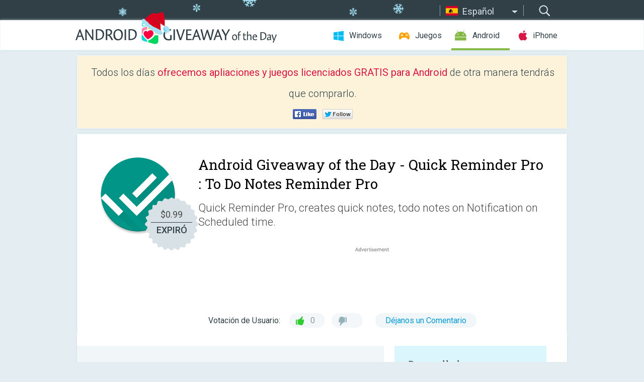

--- FILE ---
content_type: text/html; charset=utf-8
request_url: https://android.giveawayoftheday.com/quick-reminder-pro-to-do-notes-reminder-pro/?lang=es
body_size: 10636
content:
<!DOCTYPE html>
<!--[if lt IE 7]>      <html class="no-js ielt10 ielt9 ielt8 ielt7" lang="es"> <![endif]-->
<!--[if IE 7]>         <html class="no-js ie7 ielt10 ielt9 ielt8" lang="es"> <![endif]-->
<!--[if IE 8]>         <html class="no-js ie8 ielt10 ielt9" lang="es"> <![endif]-->
<!--[if IE 9]>         <html class="no-js ie9 ielt10" lang="es"> <![endif]-->
<!--[if gt IE 10]><!--> <html class="no-js" lang="es"> <!--<![endif]-->
<head>
        <script async src="https://www.googletagmanager.com/gtag/js?id=G-Z2EXT2LRNE"></script>
    <script>
        window.dataLayer = window.dataLayer || [];
        function gtag(){dataLayer.push(arguments);}
        gtag('js', new Date());

        gtag('config', 'G-Z2EXT2LRNE');
    </script>
                            <meta http-equiv="Content-Type" content="text/html; charset=UTF-8" />
            <meta http-equiv="X-UA-Compatible" content="IE=edge">
            <meta name="viewport" content="width=device-width">
            <meta name="format-detection" content="telephone=no">
                        <meta name="verify-v1" content="nKhoQtkI95aX3NsywlbsnmUuAaUMF+QPTdE0phYHyT8=" />
                    
    <meta name="description" content="Giveaway Android Diario - Quick Reminder Pro, creates quick notes, todo notes on Notification on Scheduled time.App allow you to note down quick instant notes those you can later access from notification.Some time you just need..." />
    <meta property="fb:app_id" content="200558050727877"/>
    <meta property="og:type" content="website"/>
    <meta property="og:url" content="https://android.giveawayoftheday.com/quick-reminder-pro-to-do-notes-reminder-pro/?lang=es"/>
    <meta property="og:title" content=""/>
    <meta property="og:site_name" content="Giveaway of the Day"/>
    <meta property="og:image" content="https://android.giveawayoftheday.com/wp-content/plugins/gotd_googleplay_plugin/images/2019/01/com.bhanu.quickreminders_app_icon_1546694714.png"/>
    <meta property="og:description" content="Quick Reminder Pro, creates quick notes, todo notes on Notification on Scheduled time.App allow you to note down quick instant notes those you can later access from..."/>

    <meta property="twitter:card" content="summary_large_image" />
    <meta property="twitter:site" content="@GiveawayotDay" />
    <meta property="twitter:url" content="https://android.giveawayoftheday.com/quick-reminder-pro-to-do-notes-reminder-pro/?lang=es" />
    <meta property="twitter:title" content="Quick Reminder Pro : To Do Notes Reminder Pro" />
    <meta property="twitter:description" content="Quick Reminder Pro, creates quick notes, todo notes on Notification on Scheduled time." />
    <meta property="twitter:image" content="https://android.giveawayoftheday.com/wp-content/plugins/gotd_googleplay_plugin/images/2019/01/com.bhanu.quickreminders_Screenshot_1546694714.png" />

                            <link rel="alternate" hreflang="en" href="https://android.giveawayoftheday.com/quick-reminder-pro-to-do-notes-reminder-pro/" type="text/html" />
                                <link rel="alternate" hreflang="es" href="https://android.giveawayoftheday.com/quick-reminder-pro-to-do-notes-reminder-pro/?lang=es" type="text/html" />
                                <link rel="alternate" hreflang="it" href="https://android.giveawayoftheday.com/quick-reminder-pro-to-do-notes-reminder-pro/?lang=it" type="text/html" />
                                <link rel="alternate" hreflang="de" href="https://android.giveawayoftheday.com/quick-reminder-pro-to-do-notes-reminder-pro/?lang=de" type="text/html" />
                                <link rel="alternate" hreflang="fr" href="https://android.giveawayoftheday.com/quick-reminder-pro-to-do-notes-reminder-pro/?lang=fr" type="text/html" />
                                <link rel="alternate" hreflang="pt" href="https://android.giveawayoftheday.com/quick-reminder-pro-to-do-notes-reminder-pro/?lang=pt-br" type="text/html" />
                                <link rel="alternate" hreflang="nl" href="https://android.giveawayoftheday.com/quick-reminder-pro-to-do-notes-reminder-pro/?lang=nl" type="text/html" />
                                <link rel="alternate" hreflang="ru" href="https://android.giveawayoftheday.com/quick-reminder-pro-to-do-notes-reminder-pro/?lang=ru" type="text/html" />
                                <link rel="alternate" hreflang="ja" href="https://android.giveawayoftheday.com/quick-reminder-pro-to-do-notes-reminder-pro/?lang=ja" type="text/html" />
                                <link rel="alternate" hreflang="tr" href="https://android.giveawayoftheday.com/quick-reminder-pro-to-do-notes-reminder-pro/?lang=tr" type="text/html" />
                                <link rel="alternate" hreflang="el" href="https://android.giveawayoftheday.com/quick-reminder-pro-to-do-notes-reminder-pro/?lang=el" type="text/html" />
                                <link rel="alternate" hreflang="ro" href="https://android.giveawayoftheday.com/quick-reminder-pro-to-do-notes-reminder-pro/?lang=ro" type="text/html" />
            
                 <link rel="stylesheet" href="https://android.giveawayoftheday.com/css/modal.css?v=1525361059" />
        
        <link href='https://fonts.googleapis.com/css?family=Roboto+Slab:400,300&amp;subset=latin' rel='stylesheet' type='text/css'>
        <link href='https://fonts.googleapis.com/css?family=Roboto:400,300,500,700,300italic&amp;subset=latin' rel='stylesheet' type='text/css'>
        <title>Android Giveaway of the Day - Quick Reminder Pro : To Do Notes Reminder Pro</title>
                    <link rel="stylesheet" href="https://android.giveawayoftheday.com/css/android/main.css?v=1553782962" />
                <link rel="shortcut icon" href="https://android.giveawayoftheday.com/images/favicon.ico" type="image/x-icon">
            <link rel="stylesheet" href="https://android.giveawayoftheday.com/css/android/post.css?v=1566991764" />
    <link rel="stylesheet" href="https://android.giveawayoftheday.com/css/android/banner.css?v=1455286791" />
    <link rel="stylesheet" href="https://android.giveawayoftheday.com/css/remodal.css?v=1451286268" />
    <link rel="stylesheet" href="https://android.giveawayoftheday.com/css/remodal-default-theme.css?v=1451286268" />
    <link rel="stylesheet" href="https://android.giveawayoftheday.com/css/fancybox.css?v=1453363896" />
        <!--[if lte IE 8]><link href="https://android.giveawayoftheday.com/css/ie8.css" rel="stylesheet" type="text/css" /><![endif]-->
        <script type="text/javascript">
                                </script>
                            <script src="https://ajax.googleapis.com/ajax/libs/jquery/1.10.1/jquery.min.js"></script>
                        <script src="https://android.giveawayoftheday.com/js/plugins.js?v=1485935778"></script>
            <script src="https://android.giveawayoftheday.com/js/script.js?v=1710757379"></script>

            <script>
                var common_actions_settings = {
                    search_url: 'https://android.giveawayoftheday.com/?lang=es',
                    is_ie9: 0,
                    fb_app_id: '200558050727877',
                    project: 'android',
                    locale: 'es',
                    safari_push: {
                        enabled: 0,
                        url: 'https://android.giveawayoftheday.com/safari_push?lang=es',
                        website_uid: 'web.com.giveawayoftheday.www',
                        token_url: 'https://android.giveawayoftheday.com/safari_push/check-token?lang=es',
                        enabled_subprojects: 0
                    }
                };
                jQuery(document).ready(function() {
                    common_actions.init(common_actions_settings);
                    achecker.init({
                        enabled: true,
                        from: 'gaotd_android',
                        is_mobile: false,
                        show_rest: false
                    });
                    away_bnr.init({
                        is_showed: false,
                        idle_interval: 3000,
                        enabled: 0
                    });
                });

                var text_counters = {hours: 'horas', mins: 'minutos', secs: 'segundos', days: 'days'};
            </script>

                    <script>
            jQuery(document).ready(function () {
                getTopCloseOnload();
                makeFixedCloseOnload();
                jQuery(window).scroll(function () {
                    makeFixedCloseOnload();
                })
            });

            function makeFixedCloseOnload() {
                var close_onload = jQuery('.close_onload');
                if (close_onload.length == 0) return;
                var s = jQuery(window).scrollTop() + 20;
                if (s > jQuery('.giveaway_day').offset().top && s != 0) {
                    close_onload.addClass('fixed_closed_onload');
                    close_onload.css('left', jQuery('.wrapper').offset().left - 100)
                    close_onload.css('top', 20)
                }
                else {
                    if (close_onload.hasClass('fixed_closed_onload')) {
                        getTopCloseOnload();
                    }
                    close_onload.removeClass('fixed_closed_onload');
                    close_onload.css('left', '-100px');

                }
            }

            function getTopCloseOnload() {
                var close_onload = jQuery('.close_onload');
                if (close_onload.length == 0) return;
                var top = 0;
                close_onload.css('top',0);
                jQuery('.slogan').each(function () {
                    top = parseInt(close_onload.css('top'));
                    var $this = jQuery(this);
                    var h = parseInt($this.outerHeight());
                    if ($this.css('display') != 'none' && h != 0) {
                        var margin_bottom = parseInt($this.css('margin-bottom'));
                        top = top + margin_bottom + h;
                    }
                    close_onload.css('top', top);
                })
            }
        </script>
        
    <script>
        check_user_lang.lang_redirect = function() {
            if (getCookie('lang') == 1) {
                return;
            }
            var cookie_domain = this.conf.domain.replace(/:8080$/g, '');
            setCookie('lang', 1, {path: '/', expires: 24*60*60, domain: '.' + cookie_domain});
            var lang_regex = new RegExp("[\\?&]lang=([^&#]*)");
            var cur_lang = lang_regex.exec(window.location.search);
            cur_lang = cur_lang ? cur_lang[1] : 'en';
            if (cur_lang != 'en') {
                return;
            }
            var lang_domain = 'en';
            var subdomains = JSON.parse(this.conf.subdomains_json);
            jQuery.each(subdomains, function(url, lang) {
                if (navigator.language == lang['code'] || navigator.language.indexOf(lang['code']+'-') >= 0) {
                    lang_domain = url;
                }
            });

            if (lang_domain == cur_lang) {
                return;
            }

            location.href = document.location.protocol + '//android.' + this.conf.domain + '/' + (this.conf.path ? this.conf.path + '/' : '') + '?lang='+lang_domain;
        };
        common_actions_settings.twitter_acc = 'https://twitter.com/android_gotd';
    </script>

    <script type="text/javascript">
        (function($) {
            $(function() {
                post_actions.resizePostBlock = function(e) {
                    var margin_top = $('.requirements').outerHeight() + 20;
                    if(!Modernizr.mq('(min-width: 1036px)')) {
                        margin_top = '';
                    }
                    $('.offers').css('margin-top', margin_top);
                };
                post_actions.updateRequirements = function(e) {
                    return;
                }
                post_actions.init({
                    post_id: 3527,
                    is_active: 0,
                    vote: {
                        send_url: '/ajax/posts/vote/add'
                    },
                    negative_form: {
                        url: '/ajax/posts/vote/negative-form'
                    },
                    last_comments: {
                        send_url: '/ajax/posts/other-comments'
                    },
                    error_no_reason_text: 'Por favor especifica al menos una razón',
                    error_no_description_text: 'Por favor completa el formulario y describe la razón.'
                });
                comments_actions.init({
                    post_id: 3527,
                    lang_id: 2,
                    vote_url: '/ajax/comments/vote/add',
                    add_comment_url: '/ajax/comments/add',
                    reply_text: 'Responder',
                    cancel_text: 'Cancelar',
                    no_fields_text: 'Los campos obligatorios están vacíos.',
                    fb_app_id: '200558050727877',
                    show_fb_comments: false,
                    lang: 'es',
                    fb_comm_url: '/ajax/comments/fb-event'
                });
                check_user_lang.init({
                    is_lang_redirect: 1,
                    subdomains_json: '{"en":{"code":"en","name":"English"},"es":{"code":"es","name":"Espa\u00f1ol"},"it":{"code":"it","name":"Italiano"},"de":{"code":"de","name":"Deutsch"},"fr":{"code":"fr","name":"Fran\u00e7ais"},"pt-br":{"code":"pt","name":"Portugu\u00eas"},"nl":{"code":"nl","name":"Nederlands"},"ru":{"code":"ru","name":"\u0420\u0443\u0441\u0441\u043a\u0438\u0439"},"ja":{"code":"ja","name":"\u65e5\u672c\u8a9e"},"tr":{"code":"tr","name":"T\u00fcrk\u00e7e"},"el":{"code":"el","name":"\u0395\u03bb\u03bb\u03b7\u03bd\u03b9\u03ba\u03ac"},"ro":{"code":"ro","name":"Rom\u00e2n\u0103"}}',
                    domain: 'giveawayoftheday.com',
                    path: 'quick-reminder-pro-to-do-notes-reminder-pro'
                });
                                    downloadShareForm.fbInit('200558050727877');
                                var countdown_until = new Date('13 January 2026 08:00:00');
                gaotd_countdown.render('.giveaway_counter', countdown_until, text_counters);
                                                                                                                                                    $('.download_logging').click(function() {
                                    });
                                            });
        })(jQuery);

    </script>
    <script src="https://android.giveawayoftheday.com/js/jquery.fancybox.pack.js?v=1451286268"></script>
    <script>
        jQuery(document).ready(function() {
                jQuery(".screenshot_image").fancybox({
                    padding : 0,
                    centerOnScroll : true,
                    type : 'image',
                    openEffect	: 'elastic',
                    closeEffect	: 'elastic',
                    helpers : {
                        title : {type : 'outside'},
                        overlay: {locked: false}
                    },
                    'beforeLoad': function () {
                        if (window.addEventListener) {
                            window.addEventListener('DOMMouseScroll', wheel, false);
                        }
                        window.onmousewheel = document.onmousewheel = wheel;
                        var keys = [37, 38, 39, 40];
                        document.onkeydown = function (e) {
                            for (var i = keys.length; i--;) {
                                if (e.keyCode === keys[i]) {
                                    preventDefault(e);
                                    return;
                                }
                            }
                        };
                    },
                    'afterClose': function () {
                        if (window.removeEventListener) {
                            window.removeEventListener('DOMMouseScroll', wheel, false);
                        }
                        window.onmousewheel = document.onmousewheel = document.onkeydown = null;
                    }
                });
            }
        );
        /* fancybox no scroll helpers */

        function preventDefault(e) {
            e = e || window.event;
            if (e.preventDefault) e.preventDefault();
            e.returnValue = false;
        }

        function wheel(e) {
            preventDefault(e);
        }
    </script>
                        <script type='text/javascript'>
        var googletag = googletag || {};
        googletag.cmd = googletag.cmd || [];
        (function() {
            var gads = document.createElement('script');
            gads.async = true;
            gads.type = 'text/javascript';
            var useSSL = 'https:' == document.location.protocol;
            gads.src = (useSSL ? 'https:' : 'http:') +
                    '//www.googletagservices.com/tag/js/gpt.js';
            var node = document.getElementsByTagName('script')[0];
            node.parentNode.insertBefore(gads, node);
        })();
    </script>

    <script type='text/javascript'>
        googletag.cmd.push(function() {

            var mapping1 = googletag.sizeMapping().
                    addSize([0, 0], []).
                    addSize([320, 300], [320, 100]).
                    addSize([468, 300], [[320, 100], [468, 60]]).
                    addSize([1430, 300], [728, 90]).
                    build();

            googletag.defineSlot('/275405283/GOTD-Header-Responsive', [[728, 90], [468, 60], [320, 100]], 'div-gpt-ad-1456422941653-0').defineSizeMapping(mapping1).addService(googletag.pubads());
            googletag.defineSlot('/275405283/GOTD-Body-Responsive', [[336, 280], [300, 250]], 'div-gpt-ad-1456422941653-1').addService(googletag.pubads());
            googletag.pubads().enableSingleRequest();
            googletag.pubads().collapseEmptyDivs();
            googletag.enableServices();
        });
    </script>
                <script  src="https://android.giveawayoftheday.com/widget.php?url=https%3A%2F%2Fandroid.giveawayoftheday.com%2Fquick-reminder-pro-to-do-notes-reminder-pro%2F%3Flang%3Des"></script>
    </head>
<body class="past es xmas_style">
<div class="st-container">
    <div class="st-pusher">
        <div class="top_head">
            <div class="width">
                <div class="header_search">
                    <div class="inputbox_wrap">
                        <input type="text" placeholder="Buscar" class="inputbox" />
                    </div>
                    <div class="submit_wrap">
                        <input type="submit" class="button" value="Buscar" />
                    </div>
                </div>
                                    <div class="header_lang">
                        <div class="curr_lang ieb">
                            <span class="es">Español</span>
                        </div>
                        <ul class="menu languages">
                                                                    <li><a class="en" href="https://android.giveawayoftheday.com/quick-reminder-pro-to-do-notes-reminder-pro/" hreflang="en">English</a></li>
                                                                        <li><a class="it" href="https://android.giveawayoftheday.com/quick-reminder-pro-to-do-notes-reminder-pro/?lang=it" hreflang="it">Italiano</a></li>
                                                            <li><a class="de" href="https://android.giveawayoftheday.com/quick-reminder-pro-to-do-notes-reminder-pro/?lang=de" hreflang="de">Deutsch</a></li>
                                                            <li><a class="fr" href="https://android.giveawayoftheday.com/quick-reminder-pro-to-do-notes-reminder-pro/?lang=fr" hreflang="fr">Français</a></li>
                                                            <li><a class="pt" href="https://android.giveawayoftheday.com/quick-reminder-pro-to-do-notes-reminder-pro/?lang=pt-br" hreflang="pt">Português</a></li>
                                                            <li><a class="nl" href="https://android.giveawayoftheday.com/quick-reminder-pro-to-do-notes-reminder-pro/?lang=nl" hreflang="nl">Nederlands</a></li>
                                                            <li><a class="ru" href="https://android.giveawayoftheday.com/quick-reminder-pro-to-do-notes-reminder-pro/?lang=ru" hreflang="ru">Русский</a></li>
                                                            <li><a class="ja" href="https://android.giveawayoftheday.com/quick-reminder-pro-to-do-notes-reminder-pro/?lang=ja" hreflang="ja">日本語</a></li>
                                                            <li><a class="tr" href="https://android.giveawayoftheday.com/quick-reminder-pro-to-do-notes-reminder-pro/?lang=tr" hreflang="tr">Türkçe</a></li>
                                                            <li><a class="el" href="https://android.giveawayoftheday.com/quick-reminder-pro-to-do-notes-reminder-pro/?lang=el" hreflang="el">Ελληνικά</a></li>
                                                            <li><a class="ro" href="https://android.giveawayoftheday.com/quick-reminder-pro-to-do-notes-reminder-pro/?lang=ro" hreflang="ro">Română</a></li>
                                                </ul>
                    </div>
                            </div>
        </div>
        <div class="header cf">
            <div class="width">
                                    <div class="header_side">
                        <div class="header_nav_trig"></div>
                        <nav class="header_nav">
                            <ul class="menu">
                                <li class="w ">
                                    <a href="https://es.giveawayoftheday.com/">Windows</a>
                                </li>
                                <li class="g ">
                                    <a href="https://game.giveawayoftheday.com/">Juegos</a>
                                </li>
                                <li class="a active">
                                    <a href="https://android.giveawayoftheday.com/?lang=es">Android</a>
                                </li>
                                <li class="i ">
                                    <a href="https://iphone.giveawayoftheday.com/?lang=es">iPhone</a>
                                </li>
                            </ul>
                        </nav>
                                                    <div class="language">
                                <label>Your language:</label>
                                <select>
                                                            <option value="https://android.giveawayoftheday.com/quick-reminder-pro-to-do-notes-reminder-pro/" >English</option>
                                <option value="https://android.giveawayoftheday.com/quick-reminder-pro-to-do-notes-reminder-pro/?lang=es" selected>Español</option>
                                <option value="https://android.giveawayoftheday.com/quick-reminder-pro-to-do-notes-reminder-pro/?lang=it" >Italiano</option>
                                <option value="https://android.giveawayoftheday.com/quick-reminder-pro-to-do-notes-reminder-pro/?lang=de" >Deutsch</option>
                                <option value="https://android.giveawayoftheday.com/quick-reminder-pro-to-do-notes-reminder-pro/?lang=fr" >Français</option>
                                <option value="https://android.giveawayoftheday.com/quick-reminder-pro-to-do-notes-reminder-pro/?lang=pt-br" >Português</option>
                                <option value="https://android.giveawayoftheday.com/quick-reminder-pro-to-do-notes-reminder-pro/?lang=nl" >Nederlands</option>
                                <option value="https://android.giveawayoftheday.com/quick-reminder-pro-to-do-notes-reminder-pro/?lang=ru" >Русский</option>
                                <option value="https://android.giveawayoftheday.com/quick-reminder-pro-to-do-notes-reminder-pro/?lang=ja" >日本語</option>
                                <option value="https://android.giveawayoftheday.com/quick-reminder-pro-to-do-notes-reminder-pro/?lang=tr" >Türkçe</option>
                                <option value="https://android.giveawayoftheday.com/quick-reminder-pro-to-do-notes-reminder-pro/?lang=el" >Ελληνικά</option>
                                <option value="https://android.giveawayoftheday.com/quick-reminder-pro-to-do-notes-reminder-pro/?lang=ro" >Română</option>
                                            </select>
                                <span>&#9660;</span>
                            </div>
                                            </div>
                    <a href="https://android.giveawayoftheday.com/?lang=es" class="header_logo"></a>
                                                </div>
        </div><!-- .header-->

                <div class="modal" style="display: none;" id="modal_chrome_notif">
    <div class="modal_bg"></div>
    <div class="wrapper_modal modal_notification">
        <div class="table-cell">
            <div class="block_push p">
                <a href="#" class="close_btn" id="close_btn_modal_chrome"></a>
                <p>
                    Never miss all the cool giveaways:<br>
                    get notifications in your browser!
                </p>
                <div class="button_wrapper">
                    <a href="#" class="grey btn" id="no_btn_modal_chrome">No, thanks</a>
                    <a href="#" class="blue btn" id="yes_btn_modal_chrome">Yes, I'd like to</a>
                </div>
            </div>
                        </div>
    </div>
</div>
        <div class="wrapper width">
                        <div class="middle cf">
                    <div class="middle cf">
        <div class="col2 slogan jus">
    <p>Todos los días <b>ofrecemos apliaciones y juegos licenciados GRATIS para Android</b> de otra manera tendrás que comprarlo.</p>

    <ul class="like_block_rendered">

        <li class="like_block_fb_c">
            <div class="like_block_fb" title="Like" onmousemove="common_actions.showSocialFbLikeButton(event)">
			</div>
        </li>
        <li class="like_block_tw_c">
            <div class="like_block_tw" title="Like" onmousemove="common_actions.showSocialTwLikeButton(event)">
			</div>
        </li>
    </ul>

</div>        <div class="col1 giveaway_day">
            <div class="giveaway_wrap cf">
                <div class="giveaway_img">                     <img src="https://android.giveawayoftheday.com/wp-content/plugins/gotd_googleplay_plugin/images/2019/01/com.bhanu.quickreminders_app_icon_1546694714.png" alt="Quick Reminder Pro : To Do Notes Reminder Pro Giveaway" >
                    <div class="giveaway_label">
                        <a href="/download/?id=3527&amp;source=site" class="label_link download_logging"></a>
                        <div class="old_price">
                            $0.99
                        </div>
                        <div class="free">
                                                            EXPIRÓ
                                                    </div>
                    </div>
                </div>
                <div class="over">
                    <div class="giveaway_title">
                        <h1>Android Giveaway of the Day&nbsp;- <span>Quick Reminder Pro : To Do Notes Reminder Pro</span></h1>
                    </div>
                    <div class="giveaway_descr"> Quick Reminder Pro, creates quick notes, todo notes on Notification on Scheduled time.</div>
                    <a href="/download/?id=3527&amp;source=site" class="second_btn download_logging"><span class="old_price">$0.99</span>
                                                    EXPIRÓ
                                            </a>
                </div>
                <div class="top_ab aa-728">
            <!-- /275405283/GOTD-Header-Responsive -->
<div id='div-gpt-ad-1456422941653-0'>
    <script type='text/javascript'>
        googletag.cmd.push(function() { googletag.display('div-gpt-ad-1456422941653-0'); });
    </script>
</div>    </div>
                <div class="wrapper_v">
                    <span class="wrap_votes disabled ">
    <span class="text">Votación de Usuario:</span>
                <span class="positive">0</span>
    <span class="negative"></span>
            <span class="wrap_count">
        <a href="#comments">
                            Déjanos un Comentario                    </a>
    </span>

    </span>                                    </div>
            </div>
        </div>

        

        <div class="col1 wrap_content">
            <div class="left_col">
                                <div class="col2-1 col-r timer">
                    <div class="left">
                        <p><b>Esta oferta de regalo ha expirado. Quick Reminder Pro : To Do Notes Reminder Pro ya está disponible.</b></p>
                    </div>
                    <div class="wrap_links">
                        <a href="/download/?id=3527&amp;source=site" class="download_btn download_logging" target="_blank">
                            Descargar <span>Quick Reminder Pro : To Do Notes Reminder Pro</span>
                        </a>
                    </div>
                </div>
                                <div class="wrapper_screens">
                                            <a rel="gallery" class="screenshot_image" href="https://android.giveawayoftheday.com/wp-content/plugins/gotd_googleplay_plugin/images/2019/01/com.bhanu.quickreminders_Screenshot_1546694714.png"><img src="https://android.giveawayoftheday.com/wp-content/plugins/gotd_googleplay_plugin/images/2019/01/com.bhanu.quickreminders_Screenshot_1546694714.png" alt="" /></a>
                                            <a rel="gallery" class="screenshot_image" href="https://android.giveawayoftheday.com/wp-content/plugins/gotd_googleplay_plugin/images/2019/01/com.bhanu.quickreminders_Screenshot_1546694717.png"><img src="https://android.giveawayoftheday.com/wp-content/plugins/gotd_googleplay_plugin/images/2019/01/com.bhanu.quickreminders_Screenshot_1546694717.png" alt="" /></a>
                                            <a rel="gallery" class="screenshot_image" href="https://android.giveawayoftheday.com/wp-content/plugins/gotd_googleplay_plugin/images/2019/01/com.bhanu.quickreminders_Screenshot_1546694719.png"><img src="https://android.giveawayoftheday.com/wp-content/plugins/gotd_googleplay_plugin/images/2019/01/com.bhanu.quickreminders_Screenshot_1546694719.png" alt="" /></a>
                                            <a rel="gallery" class="screenshot_image" href="https://android.giveawayoftheday.com/wp-content/plugins/gotd_googleplay_plugin/images/2019/01/com.bhanu.quickreminders_Screenshot_1546694721.png"><img src="https://android.giveawayoftheday.com/wp-content/plugins/gotd_googleplay_plugin/images/2019/01/com.bhanu.quickreminders_Screenshot_1546694721.png" alt="" /></a>
                                            <a rel="gallery" class="screenshot_image" href="https://android.giveawayoftheday.com/wp-content/plugins/gotd_googleplay_plugin/images/2019/01/com.bhanu.quickreminders_Screenshot_1546694723.png"><img src="https://android.giveawayoftheday.com/wp-content/plugins/gotd_googleplay_plugin/images/2019/01/com.bhanu.quickreminders_Screenshot_1546694723.png" alt="" /></a>
                                            <a rel="gallery" class="screenshot_image" href="https://android.giveawayoftheday.com/wp-content/plugins/gotd_googleplay_plugin/images/2019/01/com.bhanu.quickreminders_Screenshot_1546694725.png"><img src="https://android.giveawayoftheday.com/wp-content/plugins/gotd_googleplay_plugin/images/2019/01/com.bhanu.quickreminders_Screenshot_1546694725.png" alt="" /></a>
                                    </div>
                <div class="col1 prog_descr">
                    <div class="center_ab aa-300">
            <!-- /275405283/GOTD-Body-Responsive -->
<div id='div-gpt-ad-1456422941653-1'>
    <script type='text/javascript'>
        googletag.cmd.push(function() { googletag.display('div-gpt-ad-1456422941653-1'); });
    </script>
</div>    </div>
                    <p>Quick Reminder Pro, creates quick notes, todo notes on Notification on Scheduled time.<br />App allow you to note down quick instant notes those you can later access from notification.</p>
<p>Some time you just need to scribble down some info like phone number, email address or a reminder to yourself. this app is very handy in those cases. <br />Features:<br />1. create Notification Reminders in 3 seconds. (All settings are optional to notify notes quick & fast as possible)<br />2. Snooze Reminder <br />3. Update, delete, renotify & share notes.<br />4. Note History<br />5. Material Design<br />6. Hide status bar icon option<br />7. Icons for Notes (Optional)<br />8. Choose whether to show Action buttons in notification (Snooze / Dismiss / Delete)<br />9. Choose whether to close app after creating note.<br />10.Choose Persistent on going notification or Clear-able notification.</p>
<p>Set reminders instantly on the go, Faster then ever. Simple Slim & clean UI with only most used options.<br />No background services.</p>
<p>18 new language support added.<br />Italian, Dutch, Norwegian, Romanian, French, Spanish, Thai, Turkish, Japanese, Korean, Hebrew, Indonesian, Serbian, Swedish, Slovakia, German, Arabic, Portuguese -PT</p>
<p>Thank you for your support!</p>
<p>Permission Details:<br />Internet Permission: for billing.<br />Billing Permission: for unlocking to Premium version<br />Reboot Permission: for restoring notes on device reboot<br />Wake lock Permission: Option to wake up device on notification</p>
<p>AVG REPORT IS WRONG<br />AVG shows Google Play Movies app also as Malware<br />Nothing in the app anyway link with malware. its simple straight forward app that creates notification notes for you<br />Please check link, explains about anivirus works incorrectly<br />http://forums.androidcentral.com/android-security-apps-tips-strategies/251506-avg-shows-google-play-movies-app-malware.html</p>
<p>Please visit <a href="http:/+/www.yogeshdama.com">www.yogeshdama.com</a> for more details<br />If you like this App don't forget to rate 5 star ★★★★★ or review.</p>

                </div>

                <div class="col2-2 col-r requirements">
                    <h3>Desarrollador:</h3>
                                        <p>Yogesh Dama</p>
                    <h3>Categoría:</h3>
                    <p>Tools</p>
                    <h3>Versión:</h3>
                    <p>1.7</p>
                    <h3>Tamaño:</h3>
                    <p>2.3M</p>
                    <h3>Calificado:</h3>
                    <p>Everyone</p>
                    <h3>Compatibilidad:</h3>
                    <p>4.0.3 and up</p>
                </div>

                
                <div class="col1 comments  no-fb-com" id="comment_conteiner">
    <div class="wrap_comments" id="comments">

        <h2>Comentarios en Quick Reminder Pro : To Do Notes Reminder Pro</h2>

                <div class="rate_thx">
            <span>Thank you for voting!</span><br>Please add a comment explaining the reason behind your vote.
        </div>
        
        
                <div class="wrap_form">
            <div>
                                                <div class="comments_error pink"></div>
                                <form method="post" id="comment_form">
                    <input type="hidden" name="parent" value="0" id="comment_parent">
                    <input type="hidden" name="reply" value="0" id="comment_reply">
                    <div class="top_wrap first">
                        <input type="text" name="name" placeholder="Nombre*" value="">
                    </div>
                    <div class="top_wrap second">
                        <input type="text" name="email" placeholder="Mail* (no será publicado)" value="">
                    </div>
                                        <textarea name="content" placeholder="Añade un comentario..."></textarea>

                    <div class="comments-replies-notice">
                        <input type="checkbox" id="replies_notice" name="replies_notice" value="1" class="custom-checkbox" checked>
                        <label for="replies_notice" class="custom-checkbox">
                            Notificame de las respuesta de otros usuarios
                        </label>
                    </div>

                       
                    <div id="googlerecaptcha" style="margin-bottom:20px; display: none;"></div>
                    <script src="https://www.google.com/recaptcha/api.js?hl=es&render=explicit" async defer></script>
                    <script type="text/javascript">                 
                    var renderRecaptcha = function() {
                            grecaptcha.render('googlerecaptcha', {
                              'sitekey' : ''
                            });
                          };    
                    </script>                                        
                                           
                    <input type="submit" value="Enviar Comentario">
                    <div class="comment_form_loading"></div>
                </form>
                            </div>
        </div>
                
                            

                
        <div id="comments_container">
                    </div>
        
        
          

            </div>

    </div>
            </div>
            <div class="right_col">
                <div class="col2 offers">
                        <div id="giveaway_termswidget"></div>
                                        <div class="col2-2 col-r download download_win ">
                                                    <span class="lbl"><span class="light_blue">Windows</span> Giveaway of the Day</span>
                            <div>
                                <div class="giveaway_img">
                                    <img src="https://giveawayoftheday.com/wp-content/uploads/2021/05/7349ce4396c5d83705a1fdec15396f04.png" class="icon120" alt="">
                                    <div class="giveaway_label">
                                        <a href="https://es.giveawayoftheday.com/pdf-text-ocr-xtractor-3-2-2-20-4/" class="label_link"></a>
                                        <div class="old_price">$29.90</div>
                                        <div class="free">
                                                                                            <span class="big">gratis</span> hoy
                                                                                    </div>
                                    </div>
                                </div>
                                <div class="over">
                                    <div class="giveaway_title">
                                        <a href="https://es.giveawayoftheday.com/pdf-text-ocr-xtractor-3-2-2-20-4/">PDF Text OCR Xtractor 3.2.2.20</a>
                                    </div>
                                    <div class="giveaway_descr">Extraiga texto de archivos PDF y todo tipo de formatos de imagen populares.</div>
                                </div>
                                <div class="giveaway_counter"></div>
                                <div class="giveaway_buttons">
                                    <a href="https://es.giveawayoftheday.com/pdf-text-ocr-xtractor-3-2-2-20-4/" class="proceed">Ir a la Pagina de Descarga</a>
                                </div>
                            </div>
                                            </div>
                </div>
            </div>
        </div>
    </div>

            <div class="col1 wrap_goto">
                            <a href="https://android.giveawayoftheday.com/sticker-packs-for-chat/?lang=es" class="link_prev">&#171;&nbsp;Sticker Packs For Chat</a>
                                        <a href="https://android.giveawayoftheday.com/browse-simply-gold-fast-incognito-web-browser/?lang=es" class="link_next">Browse Simply Gold &nbsp;&#187;</a>
                    </div>
    
    <div data-remodal-id="modal">
        <button data-remodal-action="close" class="remodal-close"></button>
        <div id="remodal-content"></div>
    </div>

                               </div><!-- .middle-->
            <div class="footer cf">
                    <nav class="footer_nav">
        <ul class="menu jus">
            <li><a href="https://android.giveawayoftheday.com/">Inicio</a></li>
            <li><a href="https://android.giveawayoftheday.com/submit-your-app/">Para desarrolladores</a></li>
            <li><a href="#" class="call_subscribe_form">Suscríbete</a></li>
            <li><a href="https://www.giveawayoftheday.com/about/contact/">Formulario de Contacto</a></li>
            <li><a href="https://www.giveawayoftheday.com/forums/">Foros</a></li>
            <li><a href="https://blog.giveawayoftheday.com/">Blog</a></li>
        </ul>
    </nav>
    <div class="row">
        <div class="col2 social">
            <ul class="menu menu_rss">
                <li><a href="https://android.giveawayoftheday.com/feed/?lang=es" class="rss ieb">Feed RSS</a></li>
                <li><a href="https://android.giveawayoftheday.com/comments/feed/?lang=es" class="rss ieb">Feed RSS de los Comentarios</a></li>
            </ul>
            <ul class="menu menu_social">
                <li><a href="https://www.facebook.com/giveawayotday/" class="fb ieb">Síguenos en Facebook</a></li>
            </ul>
        </div>
        <div class="col1 copyright">
            <p>&copy; 2006 - 2026 <a href="https://www.giveawayoftheday.com/">giveawayoftheday.com</a>. <span>Todos los Derechos Reservados</span> Patente en Trámite.</p>
        </div>
    </div>
            </div><!-- .footer -->
        </div><!-- .wrapper -->
    </div>
</div>
<script type="text/javascript">
    document.write("<img src='https://www.giveawayoftheday.com/log.php?id=2969&r=" + Math.round(100000 * Math.random()) + "' class='absolute'/>");
</script>
    <script>
        (function($) {
            $(function() {
                subscribe_popup_form.init({
                    form_url: '/posts/mailing/subscribe?lang=es',
                    subscribe: {url: '/ajax/posts/mailing/subscribe'}
                });
            });
        })(jQuery);
    </script>
</body>
</html>


--- FILE ---
content_type: text/html; charset=utf-8
request_url: https://www.google.com/recaptcha/api2/aframe
body_size: -86
content:
<!DOCTYPE HTML><html><head><meta http-equiv="content-type" content="text/html; charset=UTF-8"></head><body><script nonce="LtRVKlg5tXX4KMfa4eR11w">/** Anti-fraud and anti-abuse applications only. See google.com/recaptcha */ try{var clients={'sodar':'https://pagead2.googlesyndication.com/pagead/sodar?'};window.addEventListener("message",function(a){try{if(a.source===window.parent){var b=JSON.parse(a.data);var c=clients[b['id']];if(c){var d=document.createElement('img');d.src=c+b['params']+'&rc='+(localStorage.getItem("rc::a")?sessionStorage.getItem("rc::b"):"");window.document.body.appendChild(d);sessionStorage.setItem("rc::e",parseInt(sessionStorage.getItem("rc::e")||0)+1);localStorage.setItem("rc::h",'1768219051870');}}}catch(b){}});window.parent.postMessage("_grecaptcha_ready", "*");}catch(b){}</script></body></html>

--- FILE ---
content_type: image/svg+xml
request_url: https://android.giveawayoftheday.com/images/svg/form_sprite.svg
body_size: 3946
content:
<?xml version="1.0" encoding="UTF-8" standalone="no"?>
<svg
   xmlns:dc="http://purl.org/dc/elements/1.1/"
   xmlns:cc="http://creativecommons.org/ns#"
   xmlns:rdf="http://www.w3.org/1999/02/22-rdf-syntax-ns#"
   xmlns:svg="http://www.w3.org/2000/svg"
   xmlns="http://www.w3.org/2000/svg"
   xmlns:sodipodi="http://sodipodi.sourceforge.net/DTD/sodipodi-0.dtd"
   xmlns:inkscape="http://www.inkscape.org/namespaces/inkscape"
   viewBox="-284 275 45.306754 369.89842"
   height="371"
   width="45"
   id="svg2"
   version="1.1"
   inkscape:version="0.91 r13725"
   sodipodi:docname="form_sprite.svg">
  <metadata
     id="metadata62">
    <rdf:RDF>
      <cc:Work
         rdf:about="">
        <dc:format>image/svg+xml</dc:format>
        <dc:type
           rdf:resource="http://purl.org/dc/dcmitype/StillImage" />
        <dc:title></dc:title>
      </cc:Work>
    </rdf:RDF>
  </metadata>
  <defs
     id="defs60" />
  <sodipodi:namedview
     pagecolor="#ffffff"
     bordercolor="#666666"
     borderopacity="1"
     objecttolerance="10"
     gridtolerance="10"
     guidetolerance="10"
     inkscape:pageopacity="0"
     inkscape:pageshadow="2"
     inkscape:window-width="1680"
     inkscape:window-height="987"
     id="namedview58"
     showgrid="false"
     fit-margin-top="0"
     fit-margin-left="0"
     fit-margin-right="0"
     fit-margin-bottom="0"
     inkscape:zoom="8.0422747"
     inkscape:cx="16.513015"
     inkscape:cy="33.982807"
     inkscape:window-x="-8"
     inkscape:window-y="-8"
     inkscape:window-maximized="1"
     inkscape:current-layer="svg2" />
  <circle
     cx="-260.59"
     cy="281.25317"
     r="4"
     id="circle4"
     style="fill:#00b400" />
  <g
     stroke-miterlimit="10"
     id="g6"
     style="fill:none;stroke:#a7a7a7;stroke-width:1.01300001;stroke-miterlimit:10"
     transform="translate(0,-1.0068228)">
    <circle
       cx="-276.48999"
       cy="282.26001"
       r="7"
       id="circle8" />
    <circle
       cx="-260.48999"
       cy="282.26001"
       r="7"
       id="circle10" />
  </g>
  <path
     d="m -271.693,305.85318 -11.6,-11.6 -0.7,0.7 11.6,11.6 -11.6,11.5 0.7,0.7 11.6,-11.5 11.5,11.5 0.7,-0.7 -11.5,-11.5 11.5,-11.6 -0.7,-0.7 z"
     id="path12"
     inkscape:connector-curvature="0"
     style="fill:#253e45" />
  <path
     d="m -242.99,323.75318 0,16 -16,0 0,-16 16,0 m 1,-1 -18,0 0,18 18,0 0,-18 z"
     id="path14"
     inkscape:connector-curvature="0"
     style="fill:#b8c2ca" />
  <path
     d="m -256.99,330.05318 0,2.3 4.1,4.2 7.6,-7.6 0,-2.3 -7.6,7.6 c 0,-0.1 -4.1,-4.2 -4.1,-4.2"
     id="path16"
     inkscape:connector-curvature="0"
     style="fill:#00b400" />
  <path
     d="m -266.99,323.75318 0,16 -16,0 0,-16 16,0 m 1,-1 -18,0 0,18 18,0 0,-18 z"
     id="path18"
     inkscape:connector-curvature="0"
     style="fill:#b8c2ca" />
  <path
     d="m -275.893,350.65318 -6.1,-5.9 -2,2 5.9,6.1 -5.9,5.9 2,2 6.1,-5.9 5.9,5.9 2,-2 -5.9,-5.9 5.9,-6.1 -2,-2 z"
     id="path20"
     inkscape:connector-curvature="0"
     style="fill:#999999" />
  <path
     d="m -263.99,366.85318 c 10.4,0 18.9,8.4 18.9,18.9 0,10.5 -8.4,18.9 -18.9,18.9 -10.4,0 -18.9,-8.4 -18.9,-18.9 0,-10.5 8.5,-18.9 18.9,-18.9 m 0,-1.1 c -11,0 -20,9 -20,20 0,11 9,20 20,20 11,0 20,-9 20,-20 0,-11 -9,-20 -20,-20 z"
     id="path22"
     inkscape:connector-curvature="0"
     style="fill:#d91746" />
  <path
     d="m -253.99,425.55318 c 0,8.3 -6.7,15 -15,15 -8.3,0 -15,-6.7 -15,-15 0,-8.3 6.8,-15 15,-15 8.3,0 15,6.7 15,15"
     id="path24"
     inkscape:connector-curvature="0"
     style="fill:#ffffff" />
  <path
     d="m -256.09,425.55318 c 0,7.1 -5.8,12.9 -12.9,12.9 -7.2,0 -12.9,-5.8 -12.9,-12.9 0,-7.2 5.7,-12.9 12.9,-12.9 7.1,0.1 12.9,5.8 12.9,12.9"
     id="path26"
     inkscape:connector-curvature="0"
     style="fill:#222222" />
  <g
     id="g28"
     style="fill:#ffffff"
     transform="translate(0,-1.0068228)">
    <path
       d="m -266.99,426.56 2.9,-2.9 c 0.5,-0.6 0.5,-1.4 0,-1.9 -0.6,-0.6 -1.4,-0.6 -1.9,0 l -2.9,2.9 -2.9,-2.9 c -0.6,-0.6 -1.4,-0.6 -1.9,0 -0.6,0.5 -0.6,1.4 0,1.9 l 2.9,2.9 -2.9,2.9 c -0.6,0.5 -0.6,1.4 0,1.9 0.2,0.2 0.6,0.4 1,0.4 0.3,0 0.6,-0.1 1,-0.4 l 2.9,-2.9 2.9,2.9 c 0.2,0.2 0.6,0.4 1,0.4 0.3,0 0.6,-0.1 1,-0.4 0.5,-0.6 0.5,-1.4 0,-1.9 -0.2,0 -3.1,-2.9 -3.1,-2.9"
       id="path30"
       inkscape:connector-curvature="0" />
    <path
       d="m -253.99,464.06 c 0,8.3 -6.7,15 -15,15 -8.3,0 -15,-6.8 -15,-15 0,-8.3 6.8,-15 15,-15 8.3,0 15,6.7 15,15"
       id="path32"
       inkscape:connector-curvature="0" />
  </g>
  <path
     d="m -256.09,463.05318 c 0,7.2 -5.8,12.9 -12.9,12.9 -7.2,0 -12.9,-5.7 -12.9,-12.9 0,-7.1 5.7,-12.9 12.9,-12.9 7.1,0 12.9,5.8 12.9,12.9"
     id="path34"
     inkscape:connector-curvature="0"
     style="fill:#222222" />
  <g
     id="g36"
     style="fill:#ffffff"
     transform="translate(0,-1.0068228)">
    <path
       d="m -268.79,464.06 2.9,-2.9 c 0.6,-0.5 0.6,-1.4 0,-1.9 -0.5,-0.5 -1.4,-0.5 -1.9,0 l -2.9,2.9 -1.9,1.9 1.9,1.9 2.9,2.9 c 0.2,0.2 0.6,0.5 1,0.5 0.3,0 0.6,-0.2 1,-0.5 0.6,-0.5 0.6,-1.4 0,-1.9 -0.1,0 -3,-2.9 -3,-2.9"
       id="path38"
       inkscape:connector-curvature="0" />
    <path
       d="m -253.99,503.76 c 0,8.3 -6.7,15 -15,15 -8.3,0 -15,-6.7 -15,-15 0,-8.3 6.8,-15 15,-15 8.3,0 15,6.8 15,15"
       id="path40"
       inkscape:connector-curvature="0" />
  </g>
  <path
     d="m -256.09,502.75318 c 0,7.1 -5.8,12.9 -12.9,12.9 -7.2,0 -12.9,-5.8 -12.9,-12.9 0,-7.2 5.7,-12.9 12.9,-12.9 7.1,0.1 12.9,5.8 12.9,12.9"
     id="path42"
     inkscape:connector-curvature="0"
     style="fill:#222222" />
  <path
     d="m -269.29,502.75318 -2.9,-2.9 c -0.6,-0.6 -0.6,-1.4 0,-1.9 0.5,-0.6 1.4,-0.6 1.9,0 l 2.9,2.9 1.9,1.9 -1.9,1.9 -2.9,2.9 c -0.2,0.2 -0.6,0.4 -1,0.4 -0.4,0 -0.6,-0.1 -1,-0.4 -0.6,-0.6 -0.6,-1.4 0,-1.9 0.1,0 3,-2.9 3,-2.9"
     id="path44"
     inkscape:connector-curvature="0"
     style="fill:#ffffff" />
  <g
     id="g46"
     style="fill:#7f7f7f"
     transform="translate(0,-1.0068228)">
    <path
       d="m -255.19,606.26 c -0.1,0 -0.2,0 -0.3,0 -1.8,-0.1 -2,-2.6 -2.3,-6.8 -0.1,-1.1 -0.2,-2.3 -0.3,-2.7 -0.8,-2.4 -3.5,-4.1 -6.5,-6 -2,-1.2 -4,-2.5 -5.9,-4.2 -0.5,-0.4 -1.1,-1 -1.7,-1.7 -1.3,-1.3 -3.5,-3.4 -4.3,-3.7 -1.9,-0.7 -6.5,-1.2 -6.6,-1.2 l -0.9,-0.1 0,-19.1 0.9,-0.1 c 1.9,-0.2 7.2,-0.7 8.7,-1.4 1.4,-0.7 3.4,-2.6 5.1,-4.2 0.9,-0.9 1.7,-1.7 2.5,-2.4 l 1.3,1.5 c -0.7,0.6 -1.6,1.4 -2.4,2.3 -1.9,1.9 -3.9,3.8 -5.7,4.6 -1.7,0.8 -6.4,1.3 -8.4,1.5 l 0,15.5 c 1.5,0.2 4.5,0.7 6.1,1.2 1.1,0.4 2.8,2 5,4.2 0.7,0.6 1.2,1.2 1.7,1.6 1.8,1.6 3.7,2.8 5.6,4 3.2,2 6.3,3.9 7.3,7.1 0.2,0.6 0.3,1.5 0.4,3.2 0.1,1.4 0.3,4.1 0.7,4.9 1.1,0 2.1,-0.4 2.9,-1.2 1.2,-1.2 1.9,-3.2 1.9,-5.3 -0.1,-2.2 -2.3,-5.9 -4.1,-8.9 -1.6,-2.6 -2.6,-4.3 -2.7,-5.4 -0.1,-0.6 0.1,-1.1 0.4,-1.4 0.9,-0.9 2.8,-0.7 5.2,-0.3 1.5,0.2 3.1,0.4 3.9,0.2 0.3,-0.1 0.7,-0.2 1.1,-0.3 3.2,-0.8 5.7,-1.7 5.7,-5.3 0,-0.8 -2.7,-2.6 -5.7,-3.8 l -4,-1.6 4.3,-0.4 c 0.1,0 3.5,-0.4 3.5,-3.1 0,-2.2 -3.4,-3 -3.4,-3 l -2,-0.4 1.6,-1.3 c 0,0 1.2,-1.1 0.9,-3 -0.3,-2.2 -4.4,-3 -5.9,-3.1 l -5.5,-0.4 5.3,-1.5 c 0.1,0 0.9,-0.4 0.5,-2.2 -0.3,-1.4 -2.7,-2.2 -6.5,-2.1 -0.2,0 -0.3,0 -0.3,0 l 0.1,-2 0.2,0 c 6.4,-0.1 8.2,1.9 8.5,3.7 0.3,1.2 0.1,2.2 -0.2,2.9 2.2,0.5 5.4,1.7 5.8,4.5 0.2,1.5 -0.2,2.7 -0.6,3.5 1.5,0.6 3.6,1.9 3.6,4.5 0,2.2 -1.2,3.5 -2.6,4.3 2.1,1.1 4.6,2.7 4.6,4.6 0,5.5 -4.5,6.6 -7.3,7.2 -0.4,0.1 -0.7,0.2 -1.1,0.3 -1.2,0.3 -2.9,0.1 -4.7,-0.2 -1,-0.1 -2.7,-0.4 -3.3,-0.3 0.3,0.9 1.3,2.7 2.4,4.5 2,3.3 4.3,7.1 4.3,9.8 0.1,2.7 -0.8,5.2 -2.5,6.8 -1.1,1.1 -2.6,1.7 -4.3,1.7"
       id="path48"
       inkscape:connector-curvature="0" />
    <path
       d="m -248.69,578.96 c -2.6,-0.5 -5.3,-1.1 -7.9,-1.6 -0.6,-0.1 -1.3,-0.2 -1.9,-0.2 -0.6,0 -1.3,0 -2,0 -0.7,0 -1.4,-0.1 -2.1,-0.2 -0.7,-0.1 -1.4,-0.2 -2.2,-0.5 -0.7,-0.3 -1.5,-0.8 -2,-1.5 -0.6,-0.7 -0.8,-1.6 -0.8,-2.5 0,-0.2 0,-0.2 0,-0.3 0,-0.2 0,-0.3 0.1,-0.4 0.1,-0.3 0.2,-0.5 0.3,-0.7 0.3,-0.4 0.6,-0.7 1,-1 0.7,-0.5 1.4,-0.7 2.1,-0.9 1.4,-0.4 2.8,-0.6 4.2,-0.7 1.4,-0.1 3.2,-0.2 4.2,0 2.3,0.3 7.2,2 8.9,2.6 1.7,0.6 -0.4,0.3 1.3,1 -1.8,-0.2 -3.5,-0.6 -5.3,-0.9 -1.7,-0.4 -3.4,-1 -5.2,-1.1 -0.9,-0.1 -2.4,0.2 -3.7,0.3 -1.3,0.2 -2.6,0.4 -3.8,0.7 -0.6,0.2 -1.1,0.4 -1.5,0.7 -0.2,0.1 -0.4,0.3 -0.4,0.4 0,0.1 -0.1,0.1 -0.1,0.2 0,0 0,0.1 0,0.1 0,0 0,0.2 0,0.2 0,0.5 0.1,1 0.4,1.3 0.3,0.4 0.7,0.7 1.2,0.9 1,0.5 2.3,0.6 3.6,0.8 0.7,0.1 1.3,0.1 2,0.2 0.7,0.1 1.4,0.3 2.1,0.5 1.3,0.4 2.6,0.8 3.9,1.3 1.1,0.2 2.4,0.7 3.6,1.3"
       id="path50"
       inkscape:connector-curvature="0" />
    <path
       d="m -263.49,570.06 c -0.8,0.2 -1.6,0.3 -2.5,0.1 -0.4,-0.1 -0.8,-0.3 -1.2,-0.6 -0.4,-0.3 -0.7,-0.7 -0.9,-1.1 -0.2,-0.4 -0.4,-0.9 -0.4,-1.3 -0.1,-0.4 -0.1,-1 0.1,-1.5 0.2,-0.5 0.5,-1 0.9,-1.3 0.4,-0.3 0.7,-0.6 1.1,-0.8 1.5,-0.9 3.2,-1.2 4.8,-1.6 0.8,-0.2 1.6,-0.3 2.4,-0.4 0.8,-0.1 1.6,-0.2 2.4,-0.2 l 0.1,0 0.1,0 c 0.9,0.2 3.6,0.4 4.8,0.6 1.1,0.2 4.1,0.7 5,0.9 1.9,0.4 -0.5,0.5 1.3,1.1 -1.9,0 -2.5,0 -5.6,-0.4 -1,-0.1 -1.8,-0.1 -2.8,-0.2 -0.9,-0.1 -2.1,0 -3.1,-0.1 -0.7,0.1 -1.3,0 -2.1,0.1 -0.8,0.1 -1.5,0.2 -2.3,0.4 -0.8,0.1 -1.5,0.3 -2.2,0.5 -0.7,0.2 -1.4,0.4 -2.1,0.7 -0.6,0.3 -1.2,0.7 -1.4,1.1 -0.1,0.2 -0.1,0.4 -0.1,0.8 0,0.3 0,0.7 0.1,1 0.2,0.6 0.6,1.1 1.3,1.5 0.7,0.5 1.5,0.6 2.3,0.7"
       id="path52"
       inkscape:connector-curvature="0" />
    <path
       d="m -263.49,562.96 c 0,0 -0.1,0 -0.3,0.1 -0.2,0 -0.5,0.1 -0.8,0.1 -0.4,0 -0.8,-0.1 -1.3,-0.3 -0.5,-0.2 -1.1,-0.6 -1.5,-1.2 -0.2,-0.3 -0.4,-0.6 -0.5,-1 -0.1,-0.2 -0.1,-0.3 -0.1,-0.6 l 0,-0.2 c 0,-0.1 0,-0.2 0,-0.4 0,-1 0.6,-1.8 1.3,-2.4 0.7,-0.6 1.4,-1 2.2,-1.3 0.8,-0.3 1.6,-0.6 2.4,-0.7 0.8,-0.2 1.6,-0.3 2.5,-0.3 0.8,0 1.7,-0.1 2.6,0 1.6,0 5.1,0 6.3,0.3 2.3,0.6 1.5,1.8 1.5,1.8 0,0 -1.6,0 -4,-0.1 -0.6,0 -1.2,-0.1 -1.9,-0.1 -0.7,0 -1.4,-0.1 -2.1,-0.1 -0.7,0 -1.4,0 -2.1,0.2 -0.7,0.1 -1.5,0.2 -2.2,0.4 -0.7,0.2 -1.5,0.4 -2.1,0.6 -0.7,0.3 -1.3,0.6 -1.8,0.9 -0.5,0.3 -0.8,0.8 -0.9,1.2 0,0 0,0.1 0,0.1 l 0,0.3 c 0,0.1 0,0.2 0,0.4 0,0.3 0.1,0.5 0.2,0.7 0.4,0.9 1.2,1.4 1.8,1.6 0.4,-0.1 0.8,0 0.8,0"
       id="path54"
       inkscape:connector-curvature="0" />
    <path
       d="m -262.99,557.06 c 0,0 -0.1,0 -0.3,0.1 -0.2,0 -0.4,0.1 -0.8,0 -0.3,0 -0.8,-0.1 -1.2,-0.4 -0.4,-0.3 -0.9,-0.7 -1.1,-1.3 -0.3,-0.6 -0.5,-1.2 -0.4,-2 0.1,-0.8 0.5,-1.6 1.1,-2.2 0.6,-0.6 1.2,-1 1.9,-1.4 0.7,-0.3 1.4,-0.6 2.1,-0.8 0.7,-0.2 1.5,-0.3 2.2,-0.4 0.4,0 0.7,-0.1 1.1,-0.1 0.2,0 0.4,0 0.6,0 0.1,0 0.2,0 0.3,0 0,0 0.2,0 0.3,0.1 0.1,0.1 0.4,0.2 0.5,0.5 0.1,0.2 0.1,0.2 0.1,0.4 0,0.1 0,0.1 0,0.1 l 0,-0.1 c 0,-0.1 -0.1,-0.3 -0.2,-0.4 -0.1,-0.1 -0.2,-0.1 -0.2,-0.1 l 0.2,0 0.5,0.1 c 0.3,0.1 0.7,0.1 1,0.2 0.6,0.2 1.2,0.4 1.7,0.6 1,0.5 1.8,1 2.3,1.4 0.5,0.4 0.7,0.7 0.7,0.7 0,0 -0.3,-0.2 -0.9,-0.4 -0.6,-0.3 -1.4,-0.5 -2.4,-0.8 -0.5,-0.1 -1,-0.2 -1.6,-0.2 -0.3,0 -0.6,0 -0.9,-0.1 -0.2,0 -0.3,0 -0.5,0 l -0.2,0 c -0.1,0 -0.2,0 -0.5,-0.1 -0.1,0 -0.2,-0.1 -0.3,-0.2 -0.2,-0.2 -0.2,-0.4 -0.2,-0.6 0,-0.1 0,-0.1 0,-0.2 l 0,-0.1 c 0,0 0,0 0,0.1 0,0.1 0,0.2 0.1,0.3 0.1,0.3 0.3,0.4 0.4,0.4 0,0 -0.1,0.3 -0.2,0.3 0,0 0.3,-0.3 0.3,-0.3 l -0.3,0.3 c -0.3,0.1 -0.6,0 -1,0.1 -0.7,0.1 -1.4,0.2 -2,0.4 -1.3,0.4 -2.5,0.9 -3.3,1.6 -0.4,0.3 -0.6,0.7 -0.7,1.1 -0.1,0.4 0,0.9 0,1.4 0.2,0.9 0.7,1.4 1.3,1.7 0.1,0.2 0.5,0.3 0.5,0.3"
       id="path56"
       inkscape:connector-curvature="0" />
  </g>
  <path
     inkscape:connector-curvature="0"
     style="fill:#253e45"
     d="m -274.90166,637.3624 -8.58055,-8.58054 -0.51779,0.51779 8.58054,8.58054 -8.58054,8.50658 0.51779,0.51779 8.58055,-8.50657 8.50657,8.50657 0.51779,-0.51779 -8.50657,-8.50658 8.50657,-8.58054 -0.51779,-0.51779 z"
     id="path12-4" />
</svg>
